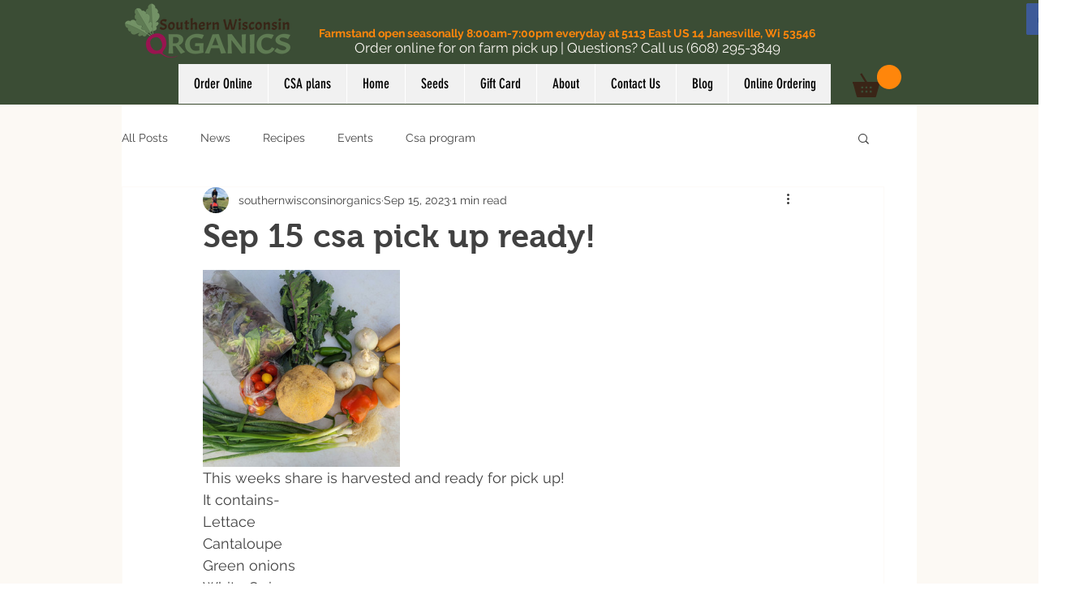

--- FILE ---
content_type: text/css; charset=utf-8
request_url: https://www.southernwisconsinorganics.com/_serverless/pro-gallery-css-v4-server/layoutCss?ver=2&id=2etrs3-not-scoped&items=3484_3616_2759&container=333.046875_740_323_720&options=gallerySizeType:px%7CenableInfiniteScroll:true%7CtitlePlacement:SHOW_ON_HOVER%7CgridStyle:1%7CimageMargin:5%7CgalleryLayout:2%7CisVertical:true%7CnumberOfImagesPerRow:3%7CgallerySizePx:300%7CcubeRatio:1%7CcubeType:fill%7CgalleryThumbnailsAlignment:none
body_size: -205
content:
#pro-gallery-2etrs3-not-scoped [data-hook="item-container"][data-idx="0"].gallery-item-container{opacity: 1 !important;display: block !important;transition: opacity .2s ease !important;top: 0px !important;left: 0px !important;right: auto !important;height: 243px !important;width: 243px !important;} #pro-gallery-2etrs3-not-scoped [data-hook="item-container"][data-idx="0"] .gallery-item-common-info-outer{height: 100% !important;} #pro-gallery-2etrs3-not-scoped [data-hook="item-container"][data-idx="0"] .gallery-item-common-info{height: 100% !important;width: 100% !important;} #pro-gallery-2etrs3-not-scoped [data-hook="item-container"][data-idx="0"] .gallery-item-wrapper{width: 243px !important;height: 243px !important;margin: 0 !important;} #pro-gallery-2etrs3-not-scoped [data-hook="item-container"][data-idx="0"] .gallery-item-content{width: 243px !important;height: 243px !important;margin: 0px 0px !important;opacity: 1 !important;} #pro-gallery-2etrs3-not-scoped [data-hook="item-container"][data-idx="0"] .gallery-item-hover{width: 243px !important;height: 243px !important;opacity: 1 !important;} #pro-gallery-2etrs3-not-scoped [data-hook="item-container"][data-idx="0"] .item-hover-flex-container{width: 243px !important;height: 243px !important;margin: 0px 0px !important;opacity: 1 !important;} #pro-gallery-2etrs3-not-scoped [data-hook="item-container"][data-idx="0"] .gallery-item-wrapper img{width: 100% !important;height: 100% !important;opacity: 1 !important;} #pro-gallery-2etrs3-not-scoped .pro-gallery-prerender{height:243px !important;}#pro-gallery-2etrs3-not-scoped {height:243px !important; width:740px !important;}#pro-gallery-2etrs3-not-scoped .pro-gallery-margin-container {height:243px !important;}#pro-gallery-2etrs3-not-scoped .pro-gallery {height:243px !important; width:740px !important;}#pro-gallery-2etrs3-not-scoped .pro-gallery-parent-container {height:243px !important; width:745px !important;}